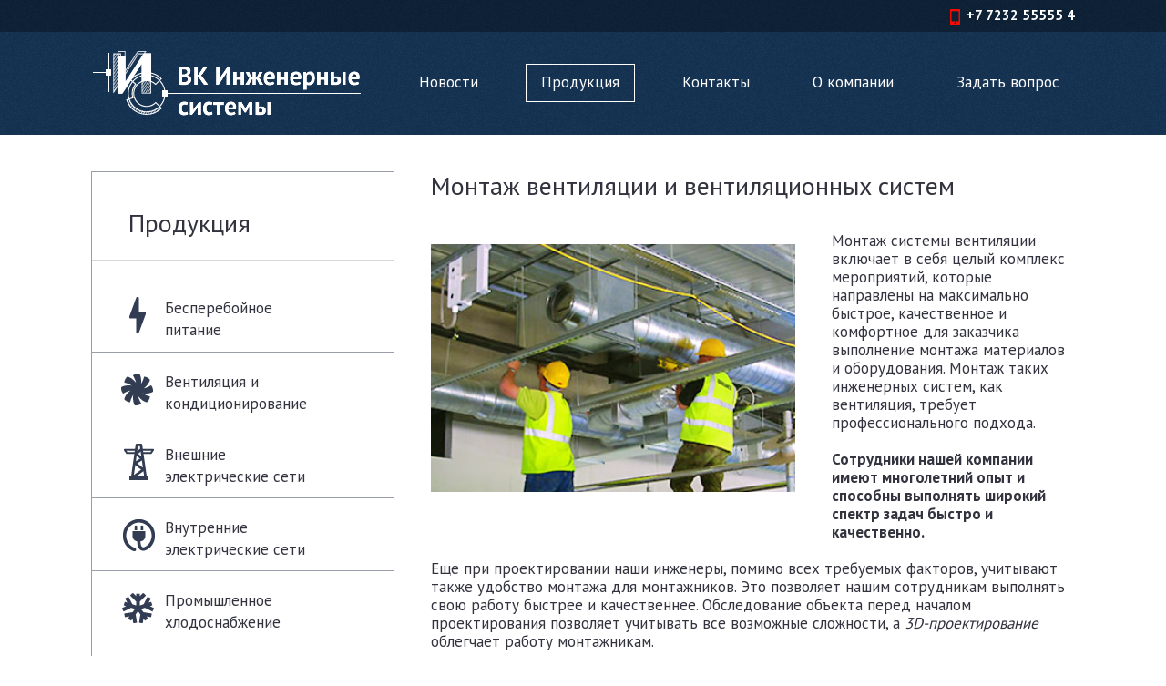

--- FILE ---
content_type: text/html; charset=UTF-8
request_url: https://vkes.kz/products/ventilyatsiya-i-konditsionirovanie/ventilyatsionnye-sistemy/montazh-vent/
body_size: 9435
content:

<!DOCTYPE html>
<html lang="ru">
	<head>
		<meta charset="utf-8">
		<meta http-equiv="X-UA-Compatible" content="IE=edge">
		<meta name="viewport" content="width=device-width, initial-scale=1">
		<link rel="icon" href="/bitrix/templates/.default/images/favicon.ico">

		<title>Монтаж систем вентиляции в Усть-Каменогорске</title>

		<!-- Bootstrap core CSS -->
		<link href="/bitrix/templates/.default/css/bootstrap.min.css" rel="stylesheet">
		<link href="/bitrix/templates/.default/css/bootstrap.css" rel="stylesheet">
		<link href="/bitrix/templates/.default/css/custom.css" rel="stylesheet">

		<link href='https://fonts.googleapis.com/css?family=PT+Sans:700,400&subset=latin,cyrillic-ext' rel='stylesheet' type='text/css'>
		<!-- Custom styles for this template -->
		<!-- <link href="navbar-static-top.css" rel="stylesheet"> -->



		<!-- Just for debugging purposes. Don't actually copy these 2 lines! -->
		<!--[if lt IE 9]><script src="../../assets/js/ie8-responsive-file-warning.js"></script><![endif]-->
		<!-- <script src="../../assets/js/ie-emulation-modes-warning.js"></script> -->

		<!-- HTML5 shim and Respond.js for IE8 support of HTML5 elements and media queries -->
		<!--[if lt IE 9]>
			<script src="https://oss.maxcdn.com/html5shiv/3.7.2/html5shiv.min.js"></script>
			<script src="https://oss.maxcdn.com/respond/1.4.2/respond.min.js"></script>
		<![endif]-->


		<!-- Bootstrap core JavaScript
		================================================== -->
		<!-- Placed at the end of the document so the pages load faster -->
		<script src="https://ajax.googleapis.com/ajax/libs/jquery/1.11.1/jquery.min.js"></script>
		<!-- <script src="../../dist/js/bootstrap.min.js"></script> -->
		<script src="/bitrix/templates/.default/js/bootstrap.min.js"></script>
		<!-- IE10 viewport hack for Surface/desktop Windows 8 bug -->
		<!-- <script src="../../assets/js/ie10-viewport-bug-workaround.js"></script> -->

		<!-- <script type="text/javascript" src="http://code.jquery.com/jquery-1.11.0.min.js"></script> -->
		<script type="text/javascript" src="http://code.jquery.com/jquery-migrate-1.2.1.min.js"></script>

		<meta http-equiv="Content-Type" content="text/html; charset=UTF-8" />
<meta name="robots" content="index, follow" />
<meta name="keywords" content="монтаж систем вентиляции, монтаж вентиляции, вентиляция ремонт, проектирование вентиляции, установка вентиляции" />
<meta name="description" content="Монтаж систем вентиляции требует профессионального подхода. Сотрудники нашей компании имеют многолетний опыт и способны выполнять широкий спектр задач быстро и качественно." />
<script data-skip-moving="true">(function(w, d) {var v = w.frameCacheVars = {"CACHE_MODE":"HTMLCACHE","storageBlocks":[],"dynamicBlocks":{"LkGdQn":"3e59e8ae1ad3","wAkIZ0":"b85827f4c751","g8taYv":"27788da193b4","rIpOz9":"f43fdb53dbe8"},"AUTO_UPDATE":true,"AUTO_UPDATE_TTL":72000,"version":2};var inv = false;if (v.AUTO_UPDATE === false){if (v.AUTO_UPDATE_TTL && v.AUTO_UPDATE_TTL > 0){var lm = Date.parse(d.lastModified);if (!isNaN(lm)){var td = new Date().getTime();if ((lm + v.AUTO_UPDATE_TTL * 1000) >= td){w.frameRequestStart = false;w.preventAutoUpdate = true;return;}inv = true;}}else{w.frameRequestStart = false;w.preventAutoUpdate = true;return;}}var r = w.XMLHttpRequest ? new XMLHttpRequest() : (w.ActiveXObject ? new w.ActiveXObject("Microsoft.XMLHTTP") : null);if (!r) { return; }w.frameRequestStart = true;var m = v.CACHE_MODE; var l = w.location; var x = new Date().getTime();var q = "?bxrand=" + x + (l.search.length > 0 ? "&" + l.search.substring(1) : "");var u = l.protocol + "//" + l.host + l.pathname + q;r.open("GET", u, true);r.setRequestHeader("BX-ACTION-TYPE", "get_dynamic");r.setRequestHeader("X-Bitrix-Composite", "get_dynamic");r.setRequestHeader("BX-CACHE-MODE", m);r.setRequestHeader("BX-CACHE-BLOCKS", v.dynamicBlocks ? JSON.stringify(v.dynamicBlocks) : "");if (inv){r.setRequestHeader("BX-INVALIDATE-CACHE", "Y");}try { r.setRequestHeader("BX-REF", d.referrer || "");} catch(e) {}if (m === "APPCACHE"){r.setRequestHeader("BX-APPCACHE-PARAMS", JSON.stringify(v.PARAMS));r.setRequestHeader("BX-APPCACHE-URL", v.PAGE_URL ? v.PAGE_URL : "");}r.onreadystatechange = function() {if (r.readyState != 4) { return; }var a = r.getResponseHeader("BX-RAND");var b = w.BX && w.BX.frameCache ? w.BX.frameCache : false;if (a != x || !((r.status >= 200 && r.status < 300) || r.status === 304 || r.status === 1223 || r.status === 0)){var f = {error:true, reason:a!=x?"bad_rand":"bad_status", url:u, xhr:r, status:r.status};if (w.BX && w.BX.ready && b){BX.ready(function() {setTimeout(function(){BX.onCustomEvent("onFrameDataRequestFail", [f]);}, 0);});}w.frameRequestFail = f;return;}if (b){b.onFrameDataReceived(r.responseText);if (!w.frameUpdateInvoked){b.update(false);}w.frameUpdateInvoked = true;}else{w.frameDataString = r.responseText;}};r.send();var p = w.performance;if (p && p.addEventListener && p.getEntries && p.setResourceTimingBufferSize){var e = 'resourcetimingbufferfull';var h = function() {if (w.BX && w.BX.frameCache && w.BX.frameCache.frameDataInserted){p.removeEventListener(e, h);}else {p.setResourceTimingBufferSize(p.getEntries().length + 50);}};p.addEventListener(e, h);}})(window, document);</script>


<link href="/bitrix/cache/css/s1/inner/page_308ceaa339fefccddc92b2e105913802/page_308ceaa339fefccddc92b2e105913802_v1.css?174526048537684" type="text/css"  rel="stylesheet" />
<link href="/bitrix/cache/css/s1/inner/template_ebbe7a6300d0f37ae47edd08beec4852/template_ebbe7a6300d0f37ae47edd08beec4852_v1.css?174526047515125" type="text/css"  data-template-style="true" rel="stylesheet" />
<script>if(!window.BX)window.BX={};if(!window.BX.message)window.BX.message=function(mess){if(typeof mess==='object'){for(let i in mess) {BX.message[i]=mess[i];} return true;}};</script>
<script>(window.BX||top.BX).message({"JS_CORE_LOADING":"Загрузка...","JS_CORE_NO_DATA":"- Нет данных -","JS_CORE_WINDOW_CLOSE":"Закрыть","JS_CORE_WINDOW_EXPAND":"Развернуть","JS_CORE_WINDOW_NARROW":"Свернуть в окно","JS_CORE_WINDOW_SAVE":"Сохранить","JS_CORE_WINDOW_CANCEL":"Отменить","JS_CORE_WINDOW_CONTINUE":"Продолжить","JS_CORE_H":"ч","JS_CORE_M":"м","JS_CORE_S":"с","JSADM_AI_HIDE_EXTRA":"Скрыть лишние","JSADM_AI_ALL_NOTIF":"Показать все","JSADM_AUTH_REQ":"Требуется авторизация!","JS_CORE_WINDOW_AUTH":"Войти","JS_CORE_IMAGE_FULL":"Полный размер"});</script>

<script src="/bitrix/js/main/core/core.js?1745257667498479"></script>

<script>BX.Runtime.registerExtension({"name":"main.core","namespace":"BX","loaded":true});</script>
<script>BX.setJSList(["\/bitrix\/js\/main\/core\/core_ajax.js","\/bitrix\/js\/main\/core\/core_promise.js","\/bitrix\/js\/main\/polyfill\/promise\/js\/promise.js","\/bitrix\/js\/main\/loadext\/loadext.js","\/bitrix\/js\/main\/loadext\/extension.js","\/bitrix\/js\/main\/polyfill\/promise\/js\/promise.js","\/bitrix\/js\/main\/polyfill\/find\/js\/find.js","\/bitrix\/js\/main\/polyfill\/includes\/js\/includes.js","\/bitrix\/js\/main\/polyfill\/matches\/js\/matches.js","\/bitrix\/js\/ui\/polyfill\/closest\/js\/closest.js","\/bitrix\/js\/main\/polyfill\/fill\/main.polyfill.fill.js","\/bitrix\/js\/main\/polyfill\/find\/js\/find.js","\/bitrix\/js\/main\/polyfill\/matches\/js\/matches.js","\/bitrix\/js\/main\/polyfill\/core\/dist\/polyfill.bundle.js","\/bitrix\/js\/main\/core\/core.js","\/bitrix\/js\/main\/polyfill\/intersectionobserver\/js\/intersectionobserver.js","\/bitrix\/js\/main\/lazyload\/dist\/lazyload.bundle.js","\/bitrix\/js\/main\/polyfill\/core\/dist\/polyfill.bundle.js","\/bitrix\/js\/main\/parambag\/dist\/parambag.bundle.js"]);
</script>
<script>BX.Runtime.registerExtension({"name":"ui.dexie","namespace":"BX.Dexie3","loaded":true});</script>
<script>BX.Runtime.registerExtension({"name":"ls","namespace":"window","loaded":true});</script>
<script>BX.Runtime.registerExtension({"name":"fx","namespace":"window","loaded":true});</script>
<script>BX.Runtime.registerExtension({"name":"fc","namespace":"window","loaded":true});</script>
<script>(window.BX||top.BX).message({"LANGUAGE_ID":"ru","FORMAT_DATE":"DD.MM.YYYY","FORMAT_DATETIME":"DD.MM.YYYY HH:MI:SS","COOKIE_PREFIX":"BITRIX_SM","SERVER_TZ_OFFSET":"18000","UTF_MODE":"Y","SITE_ID":"s1","SITE_DIR":"\/"});</script>


<script  src="/bitrix/cache/js/s1/inner/kernel_main/kernel_main_v1.js?1745258338249964"></script>
<script src="/bitrix/js/ui/dexie/dist/dexie3.bundle.js?1745256843187520"></script>
<script src="/bitrix/js/main/core/core_ls.js?17452576544201"></script>
<script src="/bitrix/js/main/core/core_frame_cache.js?174525765416944"></script>
<script>BX.setJSList(["\/bitrix\/js\/main\/core\/core_fx.js","\/bitrix\/js\/main\/session.js","\/bitrix\/js\/main\/pageobject\/pageobject.js","\/bitrix\/js\/main\/core\/core_window.js","\/bitrix\/js\/main\/date\/main.date.js","\/bitrix\/js\/main\/core\/core_date.js","\/bitrix\/js\/main\/utils.js","\/bitrix\/templates\/.default\/components\/bitrix\/catalog\/products\/bitrix\/catalog.element\/.default\/script.js","\/bitrix\/templates\/.default\/components\/bitrix\/menu\/main_menu\/script.js","\/bitrix\/templates\/.default\/components\/bitrix\/menu\/products_menu\/script.js","\/bitrix\/templates\/.default\/components\/bitrix\/menu\/bottom_menu\/script.js"]);</script>
<script>BX.setCSSList(["\/bitrix\/templates\/.default\/components\/bitrix\/catalog\/products\/style.css","\/bitrix\/templates\/.default\/components\/bitrix\/catalog\/products\/bitrix\/catalog.element\/.default\/style.css","\/bitrix\/templates\/.default\/components\/bitrix\/menu\/main_menu\/style.css","\/bitrix\/templates\/.default\/components\/bitrix\/menu\/products_menu\/style.css","\/bitrix\/templates\/.default\/components\/bitrix\/menu\/bottom_menu\/style.css"]);</script>


<script  src="/bitrix/cache/js/s1/inner/template_b2f0461f1c77af8717fafa79c0f894f3/template_b2f0461f1c77af8717fafa79c0f894f3_v1.js?17452604754778"></script>
<script  src="/bitrix/cache/js/s1/inner/page_ebc32bd7de35bf96310254cb20ae2f45/page_ebc32bd7de35bf96310254cb20ae2f45_v1.js?174526048572451"></script>
<script>var _ba = _ba || []; _ba.push(["aid", "898250b4a419dc6759254f78c0c6d7d8"]); _ba.push(["host", "vkes.kz"]); (function() {var ba = document.createElement("script"); ba.type = "text/javascript"; ba.async = true;ba.src = (document.location.protocol == "https:" ? "https://" : "http://") + "bitrix.info/ba.js";var s = document.getElementsByTagName("script")[0];s.parentNode.insertBefore(ba, s);})();</script>


	</head>

	<body>
		<div id="panelka"></div>


		<header>
			



	<div id="toolbar">
		<div class="container">
			<div style="text-align: right">
				<ul class="info">
					<li>
						<img class="ico" src="/bitrix/templates/.default/images/icons/small_icons/phone.png" alt="">
+7 7232 55555 4					</li>
				</ul>
			</div>
		</div>
	</div>

	<!-- меню -->
	<nav class="navbar navbar-default00 navbar-static-top navbar-transparent" role="navigation">
		
		<div class="container">

			<div class="navbar-header">
				<a class="tm-logo uk-hidden-small" href="/">
					<!-- <img width="300" height="75" alt="" src="/bitrix/templates/.default/images/logo.png"> -->
					<img width="300" height="75" alt="" src="/bitrix/templates/.default/images/logo.png">				</a>

				<button type="button" class="navbar-toggle collapsed" data-toggle="collapse" data-target="#navbar" aria-expanded="false" aria-controls="navbar">
					<span class="sr-only">Toggle navigation</span>
					<span class="icon-bar"></span>
					<span class="icon-bar"></span>
					<span class="icon-bar"></span>
				</button>
			</div>


			<div id="navbar" class="navbar-collapse collapse">
				<!--               <a class="tm-logo uk-hidden-small" href="//">
					<img width="340" height="85" alt="" src="/bitrix/templates/.default/images/logo.png">
				</a> -->

				<div class="navbar-right">
					<div id="bxdynamic_LkGdQn_start" style="display:none"></div>


<ul class="nav navbar-nav">


	
	
		
							<li><a href="/news/" class="">Новости</a></li>
			
		
	
	

	
	
		
							<li class="active"><a href="/products/" class="active">Продукция</a></li>
			
		
	
	

	
	
		
							<li><a href="/contacts/" class="">Контакты</a></li>
			
		
	
	

	
	
		
							<li><a href="/about/" class="">О компании</a></li>
			
		
	
	

	
	
		
							<li><a href="/zadat-vopros/" class="">Задать вопрос</a></li>
			
		
	
	


</ul>

<div id="bxdynamic_LkGdQn_end" style="display:none"></div>				</div>

			</div><!--/.nav-collapse -->
		</div><!--/.container-fluid -->
	</nav>
		</header>


		<section>
			<div class="container">
				<div id="content">


					<div class="row">

																				<div class="col-md-4">
								<div id="sidebar">
									<h2 class="underline">Продукция</h2>
									<div id="bxdynamic_wAkIZ0_start" style="display:none"></div>



<div class="" id="">
	<ul class="sidebar-menu lvl1">

	     <!-- first level-->
				<li class="bx_hma_one_lvl  dropdown">

			<a href="/products/bespereboynoe-pitanie/">
				 <span class="bg_image" style="background-image: url('/upload/iblock/07c/07c80a89598fd2d92d9e5af05273858e.png');"></span> 
				<!-- <span class="bg_image" style="background-image: url('/bitrix/templates/.default/images/icons/product_icons/1.png');"></span> -->
				Бесперебойное питание			</a>

				</li>
	     <!-- first level-->
				<li class="bx_hma_one_lvl  dropdown">

			<a href="/products/ventilyatsiya-i-konditsionirovanie/">
				 <span class="bg_image" style="background-image: url('/upload/iblock/146/14615c4681493be9d27e675f967442ea.png');"></span> 
				<!-- <span class="bg_image" style="background-image: url('/bitrix/templates/.default/images/icons/product_icons/1.png');"></span> -->
				Вентиляция и кондиционирование			</a>

				</li>
	     <!-- first level-->
				<li class="bx_hma_one_lvl  dropdown">

			<a href="/products/vneshnie-elektricheskie-seti/">
				 <span class="bg_image" style="background-image: url('/upload/iblock/7b9/7b9cd33dcb9d0a9ee3caf6e312f15bd2.png');"></span> 
				<!-- <span class="bg_image" style="background-image: url('/bitrix/templates/.default/images/icons/product_icons/1.png');"></span> -->
				Внешние электрические сети			</a>

				</li>
	     <!-- first level-->
				<li class="bx_hma_one_lvl  dropdown">

			<a href="/products/vnutrennie-elektricheskie-seti/">
				 <span class="bg_image" style="background-image: url('/upload/iblock/22b/22bf95a997317bcfc1a70be6d34ba96f.png');"></span> 
				<!-- <span class="bg_image" style="background-image: url('/bitrix/templates/.default/images/icons/product_icons/1.png');"></span> -->
				Внутренние электрические сети			</a>

				</li>
	     <!-- first level-->
				<li class="bx_hma_one_lvl  dropdown">

			<a href="/products/promyshlennoe-khlodosnabzhenie/">
				 <span class="bg_image" style="background-image: url('/upload/iblock/545/545a3f1aaca88143a04d75eb55b6e609.png');"></span> 
				<!-- <span class="bg_image" style="background-image: url('/bitrix/templates/.default/images/icons/product_icons/1.png');"></span> -->
				Промышленное хлодоснабжение			</a>

				</li>
		</ul>
	<div style="clear: both;"></div>
</div>
<div id="bxdynamic_wAkIZ0_end" style="display:none"></div>								</div>
							</div>
						
						<div class="  col-md-8  ">

							<h1 class="title h2">Монтаж вентиляции и вентиляционных систем</h1>
							<div class="content"><div class="row">
	<div class="col-xs-12">

<div class="detail">

			<div class="img" style="background-image: url('/upload/iblock/32c/32c7ded206e57a846a3782f95df6bb94.jpg');"></div>
		Монтаж системы вентиляции включает в себя целый комплекс мероприятий, которые направлены на максимально быстрое, качественное и комфортное для заказчика выполнение монтажа материалов и оборудования. Монтаж таких инженерных систем, как вентиляция, требует профессионального подхода.<br>
 <br>
 <b>Сотрудники нашей компании имеют многолетний опыт и способны выполнять широкий спектр задач быстро и качественно.</b><br>
 <br>
 Еще при проектировании наши инженеры, помимо всех требуемых факторов, учитывают также удобство монтажа для монтажников. Это позволяет нашим сотрудникам выполнять свою работу быстрее и качественнее. Обследование объекта перед началом проектирования позволяет учитывать все возможные сложности, а <i>3D-проектирование</i> облегчает работу монтажникам.<br>
<h2><span style="font-size: 14pt;">Что позволяет выполнять монтаж в установленные сроки?</span></h2>
<p>
	 Постоянное взаимодействие с проектировщиками и субподрядными организациями, позволяет быстро находить решения в любых ситуациях и выполнять работу в установленные договором сроки.
</p>
<p>
	 Качественный подход к монтажу систем вентиляции позволяет нашим клиентам снизить эксплуатационные расходы. При монтаже каждого элемента системы очень важно выдерживать допустимые параметры отклонений. Соблюдение допустимых параметров шума, скорости воздуха и его потерь через неплотности воздуховодов, проверяются при помощи теста на герметичность и аэродинамических испытаний.
</p>
<p>
	 Очень важно приступить к монтажу системы вентиляции на правильном этапе строительства, когда еще не выполнена чистовая отделка и не зашиты потолки. Это связано с тем, что прокладка воздуховодов осуществляется в основном скрытым способом за потолочным пространством, а также требует устройства отверстий в стенах и перекрытиях.
</p>
<p>
	 В некоторых случаях устройство системы вентиляции необходимо проводить в помещениях или зданиях уже эксплуатирующихся. Специалисты нашей компании учитывают это еще на стадии проекта. В таких ситуациях применяются особые решения, позволяющие либо полностью сохранить состояние потолка и стен, либо, при возможности, произвести демонтаж и монтаж подвесного потолка.
</p>
<p>
 <b>В арсенале наших специалистов есть все необходимое оборудования для выполнения любых задач, связанных с монтажом систем вентиляции.</b>
</p>
<h2><span style="font-size: 14pt;">Какие требования предъявляются к монтажу систем вентиляции?</span></h2>
<p>
	 Монтаж вентиляционных систем всегда ведется в строгом соответствии со СниП и требованиями противопожарной безопасности.
</p>
<p>
 <b>Наши сотрудники имеют все необходимые разрешения на проведение монтажных работ, а также проходят регулярное обучение в целях повышения квалификации.</b>
</p>
<p>
	 При необходимости подъема тяжелого или габаритного оборудования на кровлю, используются краны различной грузоподьемности. При монтаже воздуховодов в помещениях с большой высотой потолков используются строительные вышки-туры и пневмовышки.
</p>
<p>
	 Заключительным этапом монтажа вентиляционных систем считается проведение пуско-наладочных работ, по результатам которых готовятся паспорта вентиляционных систем. Для начала устройства подвесного потолка обязательно подписание скрытых работ.
</p>
<h2><span style="font-size: 14pt;">Из чего складывается стоимость монтажных работ?</span></h2>
<p>
	 Стоимость монтажных работ определяется по результатам сметного расчета.<br>
	 Наша компания предлагает выгодные расценки на монтаж каждой единицы оборудования и материалов.
</p>
<p>
 <br>
	 Общая стоимость договора на поставку и монтаж системы вентиляции состоит из следующих пунктов:<br>
	 - стоимость оборудования и материалов.<br>
	 - стоимость монтажных работ.<br>
	 - стоимость пуско-наладочных работ.<br>
	 - стоимость транспортных услуг.<br>
	 Проектирование и обслуживание ( не гарантийное) выполняется на основании отдельных договоров.
</p>		</div>

<div class="clear"></div>
	</div>
	</div>


							</div>

						</div>
					</div>
				</div>

			</div>
		</section>



		<footer>
			

	<div id="footer">
		<div class="container">
			<div class="row">
				<div class="col-md-3 col-sm-6">
					<h3>
						<b>Компания</b>					</h3>
					<div id="bxdynamic_g8taYv_start" style="display:none"></div>


<ul class="bottom-menu">


	
	
		
							<li><a href="/news/">Новости</a></li>
			
		
	
	

	
	
		
							<li class="active"><a href="/products/">Продукция</a></li>
			
		
	
	


</ul>

<div id="bxdynamic_g8taYv_end" style="display:none"></div>				</div>
				<div class="col-md-3 col-sm-6">
					<h3>
						<b>Каталог оборудования</b>					</h3>
					<div id="bxdynamic_rIpOz9_start" style="display:none"></div>


<ul class="bottom-menu">


	
	
		
							<li><a href="/products/bespereboynoe-pitanie/">Бесперебойное питание</a></li>
			
		
	
	

	
	
		
							<li class="active"><a href="/products/ventilyatsiya-i-konditsionirovanie/">Вентиляция и кондиционирование</a></li>
			
		
	
	

	
	
		
							<li><a href="/products/ventilyatsiya-i-konditsionirovanie/sistemy-konditsionirovaniya/bytovye/">Бытовые кондиционеры</a></li>
			
		
	
	


</ul>

<div id="bxdynamic_rIpOz9_end" style="display:none"></div>				</div>
				<div class="col-md-3 col-sm-6">
					<h3>
						<b>Контакты</b>					</h3>

					<style type="text/css">
	.footer-soc {
		margin-top: 12px;
		margin-bottom: 22px;
	}
	.footer-soc a {
		display: inline-block;
		margin-right: 10px;
	}
	.footer-soc a:hover img {
		transform: scale(1.2);
		-moz-transform: scale(1.2);
		-ms-transform: scale(1.2);
		-webkit-transform: scale(1.2);
		-o-transform: scale(1.2);
	}
	.footer-soc img {
		transition: all 0.3s ease 0s;
		-webkit-transition: all 0.3s ease 0s;
 		-moz-transition: all 0.3s ease 0s;
 		-o-transition: all 0.3s ease 0s;
	}
</style>
<p>
	 070002, г. Усть-Каменогорск,<br>
	 ул. Ворошилова, 1а, <br>
	 Тел.: +7 (7232) 55555-4
</p>
<p style="margin-bottom: 12px;">
	 Мы в соц. сетях:
</p>
<div class="footer-soc">
 <a href="https://www.facebook.com/vkes.kz/" target="_blank"><img width="20" alt="facebook-icon" src="/upload/medialibrary/a25/a2592e0ad90fd45cf39410b485b01404.png" height="20" title="facebook-icon"></a>
 <a href="https://vk.com/vkeskz" target="_blank"><img width="20" alt="vkontakte-icon.png" src="/upload/medialibrary/c4c/c4c19ee1e7b7d136be1a960a229db7c3.png" height="20" title="vkontakte-icon.png"></a>
 <a href="https://plus.google.com/106500267047765049170" target="_blank"><img width="20" alt="google-plus.png" src="/upload/medialibrary/57f/57f88ccdcb5eb2dce96a57b2701ddb12.png" height="20" title="google-plus.png"></a>
</div>
<p>
 <a class="link_red" href="/contacts/"><img src="/bitrix/templates/.default/images/icons/small_icons/point.png" class="ico" alt=""> <b>Посмотреть на карте</b></a><br>
</p>				</div>

				<div class="col-md-3 col-sm-6">
					<h3>
						<b>Мы в соц. сетях:</b>					</h3>

					<p>
	 ТОО «ВК Инженерные системы»<br>
	 Все права защищены. 2016
</p>
<!-- Yandex.Metrika informer -->
<a href="https://metrika.yandex.ru/stat/?id=37922375&amp;from=informer"
target="_blank" rel="nofollow"><img src="https://informer.yandex.ru/informer/37922375/3_1_FFFFFFFF_EFEFEFFF_0_pageviews"
style="width:88px; height:31px; border:0;" alt="Яндекс.Метрика" title="Яндекс.Метрика: данные за сегодня (просмотры, визиты и уникальные посетители)" class="ym-advanced-informer" data-cid="37922375" data-lang="ru" /></a>
<!-- /Yandex.Metrika informer -->

<!-- Yandex.Metrika counter -->
<script data-skip-moving="true" type="text/javascript" >
    (function (d, w, c) {
        (w[c] = w[c] || []).push(function() {
            try {
                w.yaCounter37922375 = new Ya.Metrika({
                    id:37922375,
                    clickmap:true,
                    trackLinks:true,
                    accurateTrackBounce:true
                });
            } catch(e) { }
        });

        var n = d.getElementsByTagName("script")[0],
            s = d.createElement("script"),
            f = function () { n.parentNode.insertBefore(s, n); };
        s.type = "text/javascript";
        s.async = true;
        s.src = "https://mc.yandex.ru/metrika/watch.js";

        if (w.opera == "[object Opera]") {
            d.addEventListener("DOMContentLoaded", f, false);
        } else { f(); }
    })(document, window, "yandex_metrika_callbacks");
</script>
<noscript><div><img src="https://mc.yandex.ru/watch/37922375" style="position:absolute; left:-9999px;" alt="" /></div></noscript>
<!-- /Yandex.Metrika counter -->
<br>
<script data-skip-moving="true">
  (function(i,s,o,g,r,a,m){i['GoogleAnalyticsObject']=r;i[r]=i[r]||function(){
  (i[r].q=i[r].q||[]).push(arguments)},i[r].l=1*new Date();a=s.createElement(o),
  m=s.getElementsByTagName(o)[0];a.async=1;a.src=g;m.parentNode.insertBefore(a,m)
  })(window,document,'script','https://www.google-analytics.com/analytics.js','ga');

  ga('create', 'UA-105263946-1', 'auto');
  ga('send', 'pageview');

</script>
<br>
					<div class="onelab">
						<a target="_blank" href="http://onelab.kz/">Разработка сайта Веб-студия ONELAB</a>
					</div>
				</div>
			</div>
		</div>
	</div>		</footer>

		<script type="text/javascript">
			$(document).ready(function(){

				$("li.dropdown").mouseenter(function(){
															$(this).addClass('open');
															// $("li.dropdown").addClass('open');
															// $("li.dropdown a.dropdown-toggle").html("mouse enter");
											}).mouseleave(function(){
															$(this).removeClass('open');

															// $("li.dropdown").removeClass('open');
															// $("li.dropdown a.dropdown-toggle").html("mouse leave");
				});

			});

		</script>

	</body>
</html>
<!--9083fc27409b34e1833677b19363d2bb-->

--- FILE ---
content_type: text/css
request_url: https://vkes.kz/bitrix/templates/.default/css/custom.css
body_size: 7331
content:
				/*
				* собственные классы
				*/

				.qwe{}
body{
	/*font-family: Tahoma;*/
	font-family: 'PT Sans', sans-serif;
	color: #32333e;
	font-size: 17px;
	line-height: 20px;

	background-color: #fff;
	/*background-image: url("../images/style/bg.png");*/
	background-position: 0 0;
	background-repeat: repeat;
	background-size: auto auto;

	/*background: none repeat scroll 0 0 #aaa;*/
}


/*
#133E59
#143252
*/

.clear{clear: both;}
.left{text-align: left;}
.center{text-align: center;}
.right{text-align: right;}

.clr_dark{color: #143252; /*#133E59;*/ /*#323d54*/;}
.clr_red{color: #f40c00;}

.img_left{
	float: left;
	margin: 5px 30px 20px 0;
}
.img_right{
	float: right;
	margin: 5px 0 20px 30px;
}


.underline{
	border-bottom: 1px solid #d7d7d7;
	/*font-size: 28px;
	line-height: 30px;*/
	padding-bottom: 25px;
	margin-bottom: 20px;
}


p, ul, ol, dl, blockquote, pre, address, fieldset, figure {
	margin: 0 0 22px;
}
* + p, * + ul, * + ol, * + dl, * + blockquote, * + pre, * + address, * + fieldset, * + figure {
	margin-top: 22px;
}
p:last-child, ul:last-child, ol:last-child, dl:last-child, blockquote:last-child,
pre:last-child, address:last-child, fieldset:last-child, figure:last-child {
	margin: 0;
}





h1, h2, h3, h4, h5, h6,
.h1, .h2, .h3, .h4, .h5, .h6 {
	font-family: 'PT Sans', sans-serif;
	color: #32333e;
	margin: 13px 0 21px;
}

h1:first-child, h2:first-child, h3:first-child, h4:first-child, h5:first-child, h6:first-child,
.h1:first-child, .h2:first-child, .h3:first-child, .h4:first-child, .h5:first-child, .h6:first-child {
	margin-top: 0;
}

h1, .h1 {font-size: 65px; line-height: 78px; margin-bottom: 67px;}
h2, .h2 {font-size: 28px; line-height: 31px;}
h3, .h3 {font-size: 22px; line-height: 25px;}
h4, .h4 {font-size: 20px; line-height: 23px;}
h5, .h5 {font-size: 16px; line-height: 19px;}
h6, .h6 {font-size: 15px; line-height: 18px;}





.row		{margin-left: -20px; 	margin-right: -20px;}
.row > * 	{padding-left: 20px;	padding-right: 20px;}

.row.mrg48		{margin-left: -48px; 	margin-right: -48px;}
.row.mrg48 > * 	{padding-left: 48px;	padding-right: 48px;}

.row + .row{margin-top: 40px;}

.ico{float: left; margin: -2px 2px 0 0; clear: both;}

.pos_rel{position: relative;}




.asd{}
.asd li{}
ul.lines li + li {
	margin-top: 15px;
}

ul.list{
	list-style-image: url("../images/icons/check_grey.png");
}

.zebra{
	border-collapse: collapse;
	border-spacing: 0;
	clear: both;
}
.zebra tr:nth-child(2n+1) {
	background: none repeat scroll 0 0 #FAFAFA;
	color: #555;
	border: 1px solid #bbb;
}
.zebra tr:nth-child(2n) {
	border: 1px solid #bbb;
	background: none repeat scroll 0 0 #FFFFFF;
	color: #444;
	}
.zebra th {
	background: none repeat scroll 0 0 #A52A2A;
	color: #FFFFFF;
}
.zebra td{
	border: 1px solid #bbb; padding:10px;
}




.slideshow-main .empty_red,
.slideshow-main .btn-primary{
	color: #fff;
}


.btn{
	/*font-size: 20px;
	font-weight: normal;
	line-height: 20px;
	padding: 4px 15px 7px;*/
	/*padding: 5px 22px 10px;*/
	font-size: 14px;
	font-weight: normal;
	line-height: 16px;
	padding: 4px 15px 7px;
	margin: 5px 0;
	border-radius: 0;
	color: #143252; /*#133E59;*/ /*#323d54;*/
	background: transparent;
	/*border: 1px solid #323d54;*/
	border: 1px solid #143252;
	text-transform: none;
	outline: 0 none;
	text-shadow: 0 0 0 rgba(0, 0, 0, 0.0);

}
.btn + .btn{margin-left: 20px;}

.btn:hover, .btn:focus{
	background: #143252; /*#133E59;*/ /*#323d54;*/
	color: #fff;
	/*box-shadow: 0 0 5px 30px #323d54 inset;*/
	box-shadow: 0 0 5px 30px #143252 inset;
	outline: 0 none;
}

.btn-primary{
	color: #f40c00;
	background: transparent;
	border: 1px solid #f40c00;
}

.btn-primary:hover, .btn-primary:focus{
	color: #ffffff;
	background: #f40c00;
	border: 1px solid #f40c00;
	box-shadow: 0 0 5px 30px #f40c00 inset;
}

.btn-white{
	color: #fff;
	background: transparent;
	border: 1px solid #fff;
}

.btn-white:hover, .btn-white:focus{
	color: #143252; /*#133E59;*/ /*#323d54;*/
	background: #fff;
	border: 1px solid #fff;
	box-shadow: 0 0 5px 30px #fff inset;
}


.line_left, .line_right { 
	background: #f40c00;
	height: 1px;
	position: absolute;
	top: 50%;
	width: 37px;
}
.line_left {left: -37px;}
.line_right {right: -37px;}


.btn-large .line_left, .btn-large .line_right { 
	width: 122px;
}
.btn-large .line_left {left: -122px;}
.btn-large .line_right {right: -122px; }

.line_left::after,
.line_right::after {
	background: #f40c00;
	content: "";
	height: 5px;
	margin: 0;
	position: absolute;
	width: 5px;
	left: auto;
	right: auto;
}

.line_left::after{right: 0; margin: -2px -2px 0 0;}
.line_right::after{left: 0; margin: -2px 0 0 -2px;}

/*.line_left:hover, .line_right:hover, .line_left:hover::after, .line_right:hover::after,
.line_left:focus, .line_right:focus, .line_left:focus::after, .line_right:focus::after{background: #fff;}
*/

.empty_red{
	background: transparent;
	border: 1px solid #f40c00;
	color: #32333e;
}
.empty_red:hover, .empty_red:focus{
	background: #f40c00;
	border: 1px solid #f40c00;
	color: #fff;
	box-shadow: 0 0 5px 30px #f40c00 inset;
}
.btn-large{
	font-size: 20px;
	padding: 5px 22px 10px;
	line-height: 20px;
}

/*
.slideshow-main .empty_red:hover,
.slideshow-main .empty_red:focus{
	background: #f40c00;
	border: 1px solid #f40c00;
	color: #fff;
	box-shadow: 0 0 5px 30px #f40c00 inset;
}
*/





/* TOOLBAR */

#toolbar{
	padding: 7px 0 8px;
	font-size: 15px;
	color: #fff;
	font-weight: bold;
	position: relative;
	z-index: 990;
	background: rgba(0,0,0,0.35);
}



#toolbar .ico{
	float: left;
	margin: 2px 8px 0 0;}

#toolbar img{margin: 0 8px 0 0;}

#toolbar ul.info{
	list-style: outside none none;
	margin: 0 !important;
	padding: 0;
}
#toolbar ul.info > li{display: inline-block;}
#toolbar ul.info > li + li{margin-left: 30px;}
#toolbar ul.info img{margin: -2px 0 -4px;}



ul.soc{
	list-style: outside none none;
	margin: 0 !important;
	padding: 0;
}
ul.soc > li{
	display: inline;
}
ul.soc > li + li{
	margin-left: 30px;
}
ul.soc img{margin: 0;}

/* END TOOLBAR */



/* позиция absolut для листалки */
.absolut{
	/*border: 1px solid;*/
	left: 0;
	min-height: 500px;
	position: absolute;
	right: 0;
	top: 0;
}

#top-a{
	margin: 0 0 30px 0;
}

#fp_main{
	/*margin: 700px 0 0;*/
	/*margin: 100vh 0 0;*/
	/*margin: 550px 0 0 0;*/
	margin: 570px 0 0 0;
	padding: 42px 0 60px;
	overflow: hidden;
}








				

#bottom-a{
	/*background: #57f;*/
	color: #fff;
	/*padding: 40px;*/
	/*border: 1px solid red;*/

	margin-bottom: 0px;
	margin-top: 30px;
}
#bottom-a h3{
	font-weight: 600;
	color: #333;
}

.bottom-a{
	/*background: url("../images/style/module_bg.jpg");*/
	background-position: center center;
	/*box-shadow: 0 0 1px 2px rgba(0, 0, 0, 0.3) inset;*/
	border-top: 2px solid rgba(0, 0, 0, 0.2);
	border-bottom: 2px solid rgba(0, 0, 0, 0.2);
	padding: 40px;
}
.bottom-a img{margin-bottom: 20px;}

#bottom-b{
	color: #333;
	padding: 25px 0;
	/*border: 1px solid red;*/

	margin-bottom: 20px;
	margin-top: 0px;
}
#bottom-b h3{
	color: #333;
	font-weight: 600;
}




.title{margin-bottom: 35px; margin-top: 0;}





/* МЕНЮ */

.navbar-toggle {border: 1px solid rgba(255, 255, 255, 1); margin-top: 15px; margin-right: 0;}
.navbar-toggle .icon-bar {background-color: #fff;}
.navbar-toggle:hover .icon-bar {background-color: #ccc;}
.navbar-collapse{padding-left: 0; padding-right: 0;}

header {
	background-color: #143252; /*#133E59;*/ /*#323d54;*/
	background-image: url("../images/style/noise.png");
	background-repeat: repeat;
	background-position: center;
}

#navbar{}
.navbar{
	background-color: #143252; /*#133E59;*/ /*#323d54;*/
	background-image: url("../images/style/noise.png");
	background-repeat: repeat;
	background-position: center;
	border: 0 none;
	border-radius: 0;
	margin: 0px auto;
	box-shadow: 0 0 0 rgba(0, 0, 0, 0.0);
	padding: 19px 0;
}

ul.navbar-nav{
	padding: 16px 0;
}

.navbar-nav > li + li {margin-left: 35px;}

.navbar-nav > li > a {
	color: #fff;
	text-shadow: 0 0 0 rgba(0,0,0,0) !important;
	font-size: 17px;
	font-weight: normal;
	padding: 9px 16px 11px;
	border-radius: 0;
	border: 1px solid rgba(0,0,0,0);
	text-transform: none;
	z-index: 100;
}


.navbar-nav > li > a:hover,
.navbar-nav > li > a:focus {
	color: #ffffff;
	background: #143252; /*#133E59;*/ /*#323d54;*/
	border: 1px solid #fff;
}
.navbar-transparent .navbar-nav > li > a:hover,
.navbar-transparent .navbar-nav > li > a:focus {
	background: rgba(0, 0, 0, 0);
}

.navbar-nav > .active > a{
	color: #ffffff;
	background: transparent;
	border: 1px solid #fff;
	/*border: 1px solid #555;*/
}


.navbar-nav > .active > a:hover,
.navbar-nav > .active > a:focus {
	color: #ffffff;
	background: transparent;
	/*border: 1px solid #fff;*/
	border: 1px solid #555;
}

.nav .open > a,
.nav .open > a:hover,
.nav .open > a:focus,
.navbar-nav > li.open > a,
.navbar-nav > li.open > a:hover,
/*.navbar-nav > li.open > a:focus,*/
.navbar-nav > li.dropdown > a:hover/*,
.navbar-nav > li.dropdown > a:focus*/ {
	background-color: #fff;
	border-color: #fff; /*#555;*/
	border-bottom-color: #fff;
	color: #32333e;
}

.navbar-transparent{
	background: transparent !important;
}

.navbar-nav > li.dropdown:hover .splt {
	display: block;
}
.navbar-nav .splt {
	background: #fff;
	bottom: 3px;
	display: none;
	height: 1px;
	left: 1px;
	position: absolute;
	right: 1px;
	z-index: 9999;
}

.dropdown-menu{
	border: 1px solid #fff;
	box-shadow: 0 8px 8px rgba(0, 0, 0, 0.4);
	padding: 0;
	z-index: 101;
	background: #fff;
	max-width: 290px;
	min-width: 245px;
	border-radius: 0;
}

.dropdown-menu > li > a {
	background: #fff;
	display: block;
	padding: 5px 10px 5px 20px;
	clear: both;
	font-weight: normal;
	line-height: 1.42857143;
	color: #32333e;
	white-space: normal;
	text-transform: none;
}
.dropdown-menu > li > a:hover,
.dropdown-menu > li > a:focus {
	text-decoration: none;
	color: #f40c00;
	background-color: transparent;
}
.dropdown-menu > .active > a,
.dropdown-menu > .active > a:hover,
.dropdown-menu > .active > a:focus {
  color: #f40c00;
  text-decoration: none;
  outline: 0;
  background-color: transparent;
}

.dropdown:hover .dropdown-menu {display: block;}
.dropdown-menu > li:first-child > a{padding-top: 15px;}
.dropdown-menu > li:last-child > a {padding-bottom: 15px;}
.navbar-nav > li > .dropdown-menu {margin-top: -4px;}

.transparent-menu{}


.container > .navbar-header,
.container-fluid > .navbar-header,
.container > .navbar-collapse,
.container-fluid > .navbar-collapse {
  margin-right: 0px;
  margin-left: 0px;
}

/* END МЕНЮ */


.navbar-right {
	float: right !important;
	margin-right: 0;
}




footer, .bg_footer{
	background-color: #143252; /*#133E59;*/ /*#323d54;*/
	background-image: url("../images/style/noise.png");
	background-repeat: repeat;
	background-position: center;
	color: #fff;
	padding: 46px 0 73px;
}

footer .title{
	color: #fff;
	margin-bottom: 15px;
}

footer a{color: #999EAA; font-weight: normal; font-size: 16px;}

footer a:hover, footer a.link_red:hover,
footer a:focus, footer a.link_red:focus {color: #fff; text-decoration: none;}

footer h1, footer h2, footer h3, footer h4, footer h5, footer h6,
footer .h1, footer .h2, footer .h3, footer .h4, footer .h5, footer .h6 {color: #fff;}


#footer-bottom{
	background-color: #143252; /*#133E59;*/ /*#323d54;*/
	color: #fff;
	font-size: 13px;
	padding: 15px 10px;
	text-align: center;
}



/* Нижнее меню */

ul.bottom-menu{
	list-style: outside none none;
	margin: 0 !important;
	padding: 5px 0 0;
}

ul.bottom-menu > li{}
ul.bottom-menu > li + li {padding-top: 10px;}
ul.bottom-menu > li a{
	color: #999EAA;
	font-weight: normal;
	font-size: 17px;
}
ul.bottom-menu > li a:hover{color: #fff; text-decoration: none;}
ul.bottom-menu li.active a {color: #fff;}
/* END Нижнее меню */






/* Боковое меню */

#sidebar{
	background: transparent;
	/*padding: 40px;*/
	padding: 40px 0 20px;
	border: 1px solid #999EAA;
	-moz-hyphens: auto;
	-webkit-hyphens: auto;
	-ms-hyphens: auto;
}

#sidebar > h1, #sidebar > h2, #sidebar > h3,
#sidebar > h4, #sidebar > h5, #sidebar > h6{padding-left: 40px; padding-right: 40px;}

ul.sidebar-menu{
	list-style: outside none none;
	margin: 0 !important;
	padding: 0;
}

ul.sidebar-menu li {
	margin: 0;
	/*padding: 5px 0;*/
	/*outline: 1px dashed;*/
	position: relative;
}
ul.sidebar-menu li + li {/*margin-top: 10px;*/}
/*ul.sidebar-menu.lvl1 > li {padding: 20px 0 20px 50px; min-height: 80px;}*/
ul.sidebar-menu.lvl1 > li {padding: 20px 0 0 80px; min-height: 80px;}

ul.sidebar-menu.lvl1 > li + li {border-top: 1px solid #999eaa;}
ul.sidebar-menu.lvl1 > li > a{min-height: 55px; padding-right: 70px;}

/*#F2F2F2*/

ul.sidebar-menu li a{
	color: #32333e;
	font-size: 17px;
	line-height: 24px;
	font-weight: normal;
	display: block;
}

ul.sidebar-menu li a,
ul.sidebar-menu li a *{
	-moz-hyphens: auto;
	-webkit-hyphens: auto;
	-ms-hyphens: auto;
}


ul.sidebar-menu li > a:hover,
ul.sidebar-menu li.active > a{color: #f40c00; text-decoration: none;}

ul.sidebar-menu.lvl1 > li a:hover .bg_image,
ul.sidebar-menu.lvl1 > li a:focus .bg_image,
ul.sidebar-menu.lvl1 > li.active .bg_image {
	background-position: -40px 0;
}
ul.sidebar-menu.lvl1 > li .bg_image {
	background-image: url("../images/icons/product_icons/1.png");
	background-position: 0 0;
	background-repeat: no-repeat;
	height: 40px;
	/*left: 0;*/
	/*left: 40px;*/
	left: 30px;
	position: absolute;
	-webkit-transition: all 0.3s ease;
	   -moz-transition: all 0.3s ease;
		-ms-transition: all 0.3s ease;
		 -o-transition: all 0.3s ease;
			transition: all 0.3s ease;
	width: 40px;
}




/*
	LEVEL 2
*/

div.level2{
	/*padding: 5px 0 0;*/
	/*background: #f2f2f2;*/
	background: #f7f7f7;
	border-top: 1px solid #999eaa;
	/*margin: 15px -40px 0 -90px;*/
	/*margin: 0 0 0 -90px;*/
	margin: 5px 0 0 -80px;
	padding: 10px 25px 10px 35px;
}

ul.lvl2{
	list-style: outside none none;
	margin: 0;
	/*padding: 0 0 0 17px;*/
	padding: 0 0 0 0;
}
ul.lvl2 li{
	padding: 5px 0;
	/*outline: 1px dashed;*/
}
ul.lvl2 li a{
	font-size: 16px;
	line-height: 20px;
}

div.level3{padding: 5px 0 0;}
ul.lvl3{
	list-style: outside none none;
	margin: 0;
	padding: 0 0 0 17px;
}

ul.lvl4, ul.lvl5{
	padding: 0 0 0 40px;
}

/* END Боковое меню */








.fp_news{
	border-bottom: 1px solid #d7d7d7;
	padding-bottom: 35px;
}
.fp_news .news_item{}
.fp_news .news_item .img{
	background-position: center center;
	background-repeat: no-repeat;
	background-size: cover;
	border-radius: 50%;
	float: left;
	height: 160px;
	width: 160px;
	margin-top: 5px;
}
.fp_news .news_item .text{margin-left: 186px;}
.fp_news .news_item .news_date, .news_date{
	color: #c6c6c6;
	font-style: italic;
	padding-bottom: 0;
	font-size: 15px;
}
.fp_news .news_item .anons{
	-moz-hyphens: auto;
	-webkit-hyphens: auto;
	-ms-hyphens: auto;
}


/*	Новости на внутренней странице	*/



ul.news_list{
	list-style: outside none none;
	padding: 0;
	/*margin: 0 -20px;*/
	margin: 0 -3%;
	/*outline: 1px dashed black;*/
}


ul.news_list li.news_item{
	/*padding: 0 20px;
	margin-bottom: 40px;*/
	/*width: 50%;*/
	float: left;
	margin: 0 3% 40px;
	width: 44%;
}

ul.news_list li.news_item:nth-child(2n+1){
	/*outline: 1px dashed red;*/
	clear: both;
}


ul.news_list li.news_item .img{
	background-position: center center;
	background-repeat: no-repeat;
	background-size: cover;
	border-radius: 0;
	/*float: left;*/
	float: none;
	/*height: 200px;
	width: 250px;*/
	width: 100%;
	height: 220px;
	margin: 0 0 30px 0;
}

.news_detail .news_date{margin-bottom: 30px;}
.news_detail .img,
.detail .img{
	background-position: center center;
	background-repeat: no-repeat;
	/*background-size: cover;*/
	background-size: contain;
	border-radius: 0;
	float: left;
	height: 300px;
	width: 400px;
	margin-top: 0;
	margin-right: 40px;
	margin-bottom: 25px;
}
.news_detail .img{background-size: cover;}


/*
	КАТАЛОГ
*/


ul.catalog_goods,
ul.catalog{
	list-style: outside none none;
	padding: 0;
	margin: 0 -3%;
	/*outline: 1px dashed black;*/
}

ul.catalog_goods li.item,
ul.catalog li.item{
/*	background-position: center center;
	background-size: cover;
	height: 220px;*/
	float: left;
	margin: 0 3% 50px;
	padding: 0;
	width: 44%;
	text-align: center;
	/*display: table;*/
	vertical-align: middle;
	position: relative;
	-webkit-transition: all 0.3s ease;
	   -moz-transition: all 0.3s ease;
		-ms-transition: all 0.3s ease;
		 -o-transition: all 0.3s ease;
			transition: all 0.3s ease;

}

ul.catalog.col3 {margin: 0 -2%;}
ul.catalog.col3 li.item{
	margin: 0 2% 50px;
	width: 29.333%;}
ul.catalog.col3 li.item:nth-child(2n+1){clear: none;}
ul.catalog.col3 li.item:nth-child(3n+1){clear: both;}

ul.catalog li.item .img,
ul.catalog_goods li.item a,
ul.catalog_goods li.item a h3 {
	-webkit-transition: all 0.3s ease;
	   -moz-transition: all 0.3s ease;
		-ms-transition: all 0.3s ease;
		 -o-transition: all 0.3s ease;
			transition: all 0.3s ease;
}



ul.catalog li.item:nth-child(2n+1){
	clear: both;
}

ul.catalog li.item .img{
	background-position: center center;
	background-size: cover;
	height: 220px;
	position: relative;
}



ul.catalog li.item .text{
	height: 220px;
	width: 100%;
	padding: 0 20px;
	vertical-align: middle;
	position: absolute;
	top: 0;
	left: 0;
	right: 0;
	bottom: 0;
	/*background-color: rgba(50, 61, 84, 0);*/
	background-color: rgba(20, 50, 82, 0);

	/*box-shadow: 0 0 80px 200px rgba(50, 61, 84, 0.8) inset;*/
	box-shadow: 0 0 80px 200px rgba(20, 50, 82, 0.8) inset;
	background-image: url("../images/style/noise.png");
	z-index: 9;
	display: table;
	-webkit-transition: box-shadow 1s ease 0s, opacity 0.5s ease 0s;
	   -moz-transition: box-shadow 1s ease 0s, opacity 0.5s ease 0s;
		-ms-transition: box-shadow 1s ease 0s, opacity 0.5s ease 0s;
		 -o-transition: box-shadow 1s ease 0s, opacity 0.5s ease 0s;
			transition: box-shadow 1s ease 0s, opacity 0.5s ease 0s;
}


ul.catalog li.item:hover .text {
	/*box-shadow: 0 0 0 0 rgba(50, 61, 84, 0.8) inset;*/
	box-shadow: 0 0 0 0 rgba(20, 50, 82, 0.8) inset;
	opacity: 0;
	-webkit-transition: box-shadow 0.5s ease 0s, opacity 0.5s ease 0.2s;
	   -moz-transition: box-shadow 0.5s ease 0s, opacity 0.5s ease 0.2s;
		-ms-transition: box-shadow 0.5s ease 0s, opacity 0.5s ease 0.2s;
		 -o-transition: box-shadow 0.5s ease 0s, opacity 0.5s ease 0.2s;
			transition: box-shadow 0.5s ease 0s, opacity 0.5s ease 0.2s;
}




ul.catalog li.item h3{
	color: #fff;
	/*background: rgba(0, 0, 0, 0.5);*/
	display: table-cell;
	vertical-align: middle;
}

ul.catalog li.item h3 span{
	font-size: 14px;
}

ul.catalog li.item a{
	color: #fff;
	/*outline: 1px dashed red;*/

}



ul.catalog_goods li.item{
	width: 27.3%;
	text-align: left;
}

ul.catalog_goods li.item .text{margin-bottom: 20px;}

ul.catalog_goods li.item:nth-child(3n+1){
	clear: both;
}

ul.catalog_goods li.item .img{
	background-position: center center;
	background-size: contain; /*auto 100%;*/ /*cover;*/
	background-repeat: no-repeat;
	height: 220px;
	position: relative;
}


ul.catalog_goods li.item a:hover h3{color: #f40c00;}

ul.catalog_goods li.item a .overlay {
	bottom: 0;
	left: 0;
	position: absolute;
	right: 0;
	top: 0;
	/*box-shadow: 0 0 0 0 rgba(50, 61, 84, 0.8) inset;*/
	box-shadow: 0 0 0 0 rgba(20, 50, 82, 0.8) inset;
	/*opacity: 0;
	-webkit-transition: box-shadow 0.5s ease 0s;
	   -moz-transition: box-shadow 0.5s ease 0s;
		-ms-transition: box-shadow 0.5s ease 0s;
		 -o-transition: box-shadow 0.5s ease 0s;
			transition: box-shadow 0.5s ease 0s;*/
	opacity: 0;
	-webkit-transition: box-shadow 0.5s ease 0s, opacity 0.5s ease 0.2s;
	   -moz-transition: box-shadow 0.5s ease 0s, opacity 0.5s ease 0.2s;
		-ms-transition: box-shadow 0.5s ease 0s, opacity 0.5s ease 0.2s;
		 -o-transition: box-shadow 0.5s ease 0s, opacity 0.5s ease 0.2s;
			transition: box-shadow 0.5s ease 0s, opacity 0.5s ease 0.2s;
}

ul.catalog_goods li.item a:hover .overlay {
	/*box-shadow: 0 0 150px 200px rgba(50, 61, 84, 0.8) inset;*/
	box-shadow: 0 0 150px 200px rgba(20, 50, 82, 0.8) inset;
	/*opacity: 1;
	-webkit-transition: box-shadow 0.5s ease 0s;
	   -moz-transition: box-shadow 0.5s ease 0s;
		-ms-transition: box-shadow 0.5s ease 0s;
		 -o-transition: box-shadow 0.5s ease 0s;
			transition: box-shadow 0.5s ease 0s;*/
	opacity: 1;
	-webkit-transition: box-shadow 0.5s ease 0s, opacity 0.2s ease 0s;
	   -moz-transition: box-shadow 0.5s ease 0s, opacity 0.2s ease 0s;
		-ms-transition: box-shadow 0.5s ease 0s, opacity 0.2s ease 0s;
		 -o-transition: box-shadow 0.5s ease 0s, opacity 0.2s ease 0s;
			transition: box-shadow 0.5s ease 0s, opacity 0.2s ease 0s;
}











a, .link_red {
	color: #f40c00;
	outline: 0 none;
	/*font-size: 16px;*/
	/*font-weight: bold;*/
	text-decoration: none;
	-webkit-transition: all 0.5s ease;
	   -moz-transition: all 0.5s ease;
		-ms-transition: all 0.5s ease;
		 -o-transition: all 0.5s ease;
			transition: all 0.5s ease;
}
a:hover, a:focus,
a.link_red:hover, a.link_red:focus {
	color: #143252; /*#133E59;*/ /*#323d54;*/
	outline: 0 none;
	text-decoration: none;
}





.container {
	width: 1200px; /* ширина 1080, плюс 2х15px padding */
	padding-left: 0;
	padding-right: 0;
	/*outline: 1px dashed;*/
}

#content{
	background: #fff;
	padding: 40px 0;
}
.content{}

.content img {
	max-width: 100%;
	height: auto;
}


.container {
	max-width: 1200px;
	padding: 0;
	/*outline: 1px dashed;*/
}


/*[class*="col-"]{outline: 1px dashed;}*/



@media (max-width: 349px) {
	.container {
		max-width: 95%;
		padding-left: 10px;
		padding-right: 10px;
		/*outline: 1px dotted #083;*/
	}
}
@media (min-width: 350px) {
	.container {
		max-width: 300px;
		/*outline: 1px dotted #f0a;*/
	}
}
@media (min-width: 530px) {
	.container {
		max-width: 480px;
		/*outline: 1px dotted #6a0;*/
	}
}
@media (min-width: 768px) {
	.container {
		max-width: 720px;
		/*outline: 1px dotted blue;*/
	}
}
@media (min-width: 992px) {
	.container {
		max-width: 940px;
		/*outline: 1px dotted green;*/
	}
}

@media (min-width: 1180px) {
	.container {
		max-width: 1080px;
		/*outline: 1px dotted orange;*/
	}
}

@media (min-width: 1300px) {
	.container {
		max-width: 1200px;
		/*outline: 1px dotted red;*/
	}
}





@media (max-width: 1299px) {

}

@media (max-width: 1179px) {
	h1, .h1 {font-size: 60px; line-height: 70px; margin-bottom: 60px;}
	.navbar-nav > li + li {margin-left: 30px;}
	.navbar-nav > li > a{font-size: 16px; padding: 9px 15px 11px;}
	#fp_main {margin: 490px 0 0;}
	footer, .bg_footer{padding: 45px 0 50px; overflow: hidden;}
	.slideshow_nav {overflow: hidden;}
	ul.catalog li.item .text, ul.catalog li.item .img{height: 200px;}
	ul.catalog.col3 li.item {margin: 0 2% 40px;}
	ul.catalog_goods li.item {width: 44%;}
	ul.catalog_goods li.item:nth-child(1n+1){clear: none;}
	ul.catalog_goods li.item:nth-child(3n+1){clear: none;}
	ul.catalog_goods li.item:nth-child(4n+1){clear: none;}
	ul.catalog_goods li.item:nth-child(5n+1){clear: none;}
	ul.catalog_goods li.item:nth-child(2n+1){clear: both;}

	.news_detail .img, .detail .img{height: 200px; width: 300px; margin-right: 30px; margin-bottom: 20px;}
}

@media (max-width: 991px) {
	h1, .h1 {font-size: 46px; line-height: 56px; margin-bottom: 46px;}
	.tm-logo img {height: auto; width: 240px;}
	.navbar-nav > li > a {font-size: 15px; line-height: 18px; padding: 7px 13px 9px;}
	.navbar-nav > li + li {margin-left: 20px;}
	#fp_main {margin: 460px 0 0;}
	#content [class*="col-md"]:not([class*="col-sm"]) + [class*="col-md"]:not([class*="col-sm"]),
	#fp_main [class*="col-md"]:not([class*="col-sm"]) + [class*="col-md"]:not([class*="col-sm"]){margin-top: 30px;}

	footer #footer .col-md-3.col-sm-6:nth-child(n+3){margin-top: 30px;}
	footer #footer .col-md-3.col-sm-6:nth-child(2n+1){clear: both;}
	ul.catalog li.item .text{
		-moz-hyphens: auto;
		-webkit-hyphens: auto;
		-ms-hyphens: auto;}
	ul.catalog li.item .text, ul.catalog li.item .img{height: 180px;}
	/*ul.catalog.col3 li.item {margin: 0 2% 30px;}*/
	ul.catalog.col3 {margin: 0 -3%;}
	ul.catalog.col3 li.item {margin: 0 3% 45px; width: 44%;}
	ul.catalog.col3 li.item:nth-child(2n+1){clear: none;}
	ul.catalog.col3 li.item:nth-child(3n+1){clear: none;}
	ul.catalog.col3 li.item:nth-child(2n+1){clear: both;}
}

@media (max-width: 767px) {
	h1, .h1 {font-size: 36px; line-height: 46px; margin-bottom: 36px;}
	h2, .h2 {font-size: 26px; line-height: 29px;}
	/*h3, .h3 {font-size: 22px; line-height: 25px;}
	h4, .h4 {font-size: 20px; line-height: 23px;}
	h5, .h5 {font-size: 16px; line-height: 19px;}
	h6, .h6 {font-size: 15px; line-height: 18px;}*/
	ul.navbar-nav {
		background-color: rgba(20, 50, 82, 0.9);
		background-image: url("../images/style/noise.png");
		padding: 16px;}
	.navbar-nav > li + li {margin-left: 0;}
	.navbar-nav > li > a {margin: 0 0 10px; text-align: center;}
	.navbar-nav > li:last-child > a {margin: 0;}

	#fp_main {margin: 420px 0 0;}
	.btn-large {font-size: 18px; line-height: 18px;}
	footer #footer [class*="col-sm"] + [class*="col-sm"]{margin-top: 30px;}
	.fp_news {padding-bottom: 25px;}
	ul.news_list{padding: 0; margin: 0;}
	ul.news_list li.news_item{float: none; margin: 0 0 40px; width: 100%;}
	ul.news_list li.news_item{clear: both;}
	ul.news_list li.news_item .img{width: 100%; height: 270px; margin: 0 0 30px 0;}
	ul.news_list li.news_item + li.news_item {border-top: 1px solid #d7d7d7; padding-top: 40px;}
	.news_detail .img, .detail .img{float: none; width: 100%; height: 280px; margin-right: 0;}
	ul.catalog.col2 li.item,
	ul.catalog.col3 li.item {margin: 0 3% 30px;}
	/*ul.catalog.col2 {margin: 0;}*/
	/*ul.catalog.col2 li.item {margin: 0 0 30px; width: 100%;}*/
	/*ul.catalog.col2 li.item .text, ul.catalog.col2 li.item .img {height: 240px;}*/
	ul.catalog_goods li.item .img{height: 180px;}
}

@media (max-width: 640px) {

}

@media (max-width: 529px) {
	body {font-size: 16px; line-height: 19px;}
	h1, h2, h3, h4, h5, h6, .h1, .h2, .h3, .h4, .h5, .h6 {margin-bottom: 15px;}
	h1, .h1 {font-size: 28px; line-height: 36px; margin-bottom: 28px;}
	h2, .h2 {font-size: 24px; line-height: 27px;}
	.tm-logo img {height: auto; width: 220px;}
	#fp_main {margin: 290px 0 0;}
	.fp_news .news_item .img{float: none; height: 230px; width: 230px;}
	.fp_news .news_item .text {margin-left: 0; margin-top: 20px;}
	.fp_news {padding-bottom: 15px;}
	.arrows_text .slick-prev, .arrows_text .slick-next {bottom: -30px;}
	ul.sidebar-menu.lvl1 > li > a {padding-right: 30px;}
	ul.news_list li.news_item .img {height: 220px;}

	ul.catalog, ul.catalog.col3 {margin: 0;}
	ul.catalog.col3 li.item, ul.catalog.col2 li.item {margin: 0 0 30px; width: 100%;}
	ul.catalog.col2 li.item .text, ul.catalog.col2 li.item .img {height: 180px;}
	ul.catalog.col3 li.item:nth-child(2n+1){clear: none;}
	ul.catalog.col3 li.item:nth-child(3n+1){clear: none;}
	ul.catalog.col3 li.item:nth-child(4n+1){clear: none;}
	ul.catalog 		li.item:nth-child(5n+1){clear: none;}
	ul.catalog 		li.item:nth-child(1n+1){clear: both;}
	div.level2{padding: 10px 20px;}
	ul.lvl3{padding: 0 0 0 15px;}
	ul.lvl4{padding: 0 0 0 30px;}
	ul.lvl5{padding: 0 0 0 20px;}
	ul.lvl5 li a {font-size: 15px; line-height: 18px;}
	ul.catalog_goods{margin: 0;}
	ul.catalog_goods li.item {width: 100%; margin: 0 0 50px;}
	ul.catalog_goods li.item:nth-child(3n+1){clear: none;}
	ul.catalog_goods li.item:nth-child(2n+1){clear: none;}
	ul.catalog_goods li.item:nth-child(1n+1){clear: both;}
}

@media (max-width: 479px) {
	h1, .h1 {font-size: 26px; line-height: 32px; margin-bottom: 26px;}
	h2, .h2 {font-size: 22px; line-height: 25px;}
	h3, .h3 {font-size: 20px; line-height: 23px;}
	h4, .h4 {font-size: 18px; line-height: 21px;}
	/*h5, .h5 {font-size: 16px; line-height: 19px;}
	h6, .h6 {font-size: 15px; line-height: 18px;}*/
	ul.sidebar-menu.lvl1 > li {padding: 20px 0 0 65px;}
	ul.sidebar-menu.lvl1 > li .bg_image{left: 15px;}
	div.level2 {margin: 5px 0 0 -65px;}
}

@media (max-width: 420px) {
	h1, .h1 {font-size: 24px; line-height: 30px; margin-bottom: 20px;}
	#toolbar{font-size: 14px; line-height: 20px; padding: 5px 0 6px;}
	.tm-logo img {height: auto; width: 200px;}
	.navbar-toggle {margin-top: 13px; padding: 7px 8px;}
	.fp_news .news_item .img {height: 200px; width: 200px;}
	#content .row, 		footer .row{margin-left: -5px; margin-right: -5px;}
	#content .row > *, 	footer .row > *{padding-left: 5px; padding-right: 5px;}
	ul.news_list li.news_item .img {height: 180px;}
}

@media (max-width: 349px) {

}






--- FILE ---
content_type: application/javascript; charset=utf-8
request_url: https://vkes.kz/bitrix/cache/js/s1/inner/template_b2f0461f1c77af8717fafa79c0f894f3/template_b2f0461f1c77af8717fafa79c0f894f3_v1.js?17452604754778
body_size: 1368
content:

; /* Start:"a:4:{s:4:"full";s:83:"/bitrix/templates/.default/components/bitrix/menu/main_menu/script.js?1582284096470";s:6:"source";s:69:"/bitrix/templates/.default/components/bitrix/menu/main_menu/script.js";s:3:"min";s:0:"";s:3:"map";s:0:"";}"*/
var jshover = function()
{
	var menuDiv = document.getElementById("horizontal-multilevel-menu")
	if (!menuDiv)
		return;

	var sfEls = menuDiv.getElementsByTagName("li");
	for (var i=0; i<sfEls.length; i++) 
	{
		sfEls[i].onmouseover=function()
		{
			this.className+=" jshover";
		}
		sfEls[i].onmouseout=function() 
		{
			this.className=this.className.replace(new RegExp(" jshover\\b"), "");
		}
	}
}

if (window.attachEvent) 
	window.attachEvent("onload", jshover);

/* End */
;
; /* Start:"a:4:{s:4:"full";s:88:"/bitrix/templates/.default/components/bitrix/menu/products_menu/script.js?15822840962724";s:6:"source";s:73:"/bitrix/templates/.default/components/bitrix/menu/products_menu/script.js";s:3:"min";s:0:"";s:3:"map";s:0:"";}"*/
(function(window) {

	if (!window.BX || BX.CatalogVertMenu)
		return;

	BX.CatalogVertMenu = {
		items : {},
		idCnt : 1,
		currentItem : null,
		overItem : null,
		outItem : null,
		timeoutOver : null,
		timeoutOut : null,

		getItem : function(item)
		{
			if (!BX.type.isDomNode(item))
				return null;

			var id = !item.id || !BX.type.isNotEmptyString(item.id) ? (item.id = "menu-item-vert-" + this.idCnt++) : item.id;

			if (!this.items[id])
				this.items[id] = new CatalogVertMenuItem(item);

			return this.items[id];
		},

		itemOver : function(item)
		{
			var menuItem = this.getItem(item);
			if (!menuItem)
				return;

			if (this.outItem == menuItem)
			{
				clearTimeout(menuItem.timeoutOut);
			}

			this.overItem = menuItem;

			if (menuItem.timeoutOver)
			{
				clearTimeout(menuItem.timeoutOver);
			}

			menuItem.timeoutOver = setTimeout(function() {
				if (BX.CatalogVertMenu.overItem == menuItem)
				{
					menuItem.itemOver();
				}
			}, 100);
		},

		itemOut : function(item)
		{
			var menuItem = this.getItem(item);
			if (!menuItem)
				return;

			this.outItem = menuItem;

			if (menuItem.timeoutOut)
			{
				clearTimeout(menuItem.timeoutOut);
			}

			menuItem.timeoutOut = setTimeout(function() {

				if (menuItem != BX.CatalogVertMenu.overItem)
				{
					menuItem.itemOut();
				}
				if (menuItem == BX.CatalogVertMenu.outItem)
				{
					menuItem.itemOut();
				}

			}, 100);
		},

		changeSectionPicture : function(element)
		{
			var descrSpan = BX.nextSibling(element);
			var curDescr = descrSpan.innerHTML || '';
			if (descrSpan)
			{
				var curImgWrapObj = BX.nextSibling(descrSpan);
				var curImgObj = BX.clone(BX.firstChild(curImgWrapObj));
			}
			var parentObj = BX.hasClass(element, 'bx_hma_one_lvl') ? element : BX.findParent(element, {className:'bx_hma_one_lvl'});
			var sectionImgObj = BX.findChild(parentObj, {className:'bx_section_picture'}, true, false);
			sectionImgObj.innerHTML = "";
			if (curImgObj)
			{
				sectionImgObj.appendChild(curImgObj);
			}
			var sectionDescrObj = BX.findChild(parentObj, {className:'bx_section_description'}, true, false);
			sectionDescrObj.innerHTML = curDescr;
			BX.previousSibling(sectionDescrObj).innerHTML = element.innerHTML;
			sectionImgObj.parentNode.href = element.href;
		}
	};

	var CatalogVertMenuItem = function(item)
	{
		this.element = item;
		this.popup = BX.findChild(item, { className: "bx_children_container" }, false, false);
	};

	CatalogVertMenuItem.prototype.itemOver = function()
	{
		if (!BX.hasClass(this.element, "hover"))
		{
			BX.addClass(this.element, "hover");
		}
	};

	CatalogVertMenuItem.prototype.itemOut = function()
	{
		BX.removeClass(this.element, "hover");
	};

})(window);


/* End */
;
; /* Start:"a:4:{s:4:"full";s:85:"/bitrix/templates/.default/components/bitrix/menu/bottom_menu/script.js?1582284096508";s:6:"source";s:71:"/bitrix/templates/.default/components/bitrix/menu/bottom_menu/script.js";s:3:"min";s:0:"";s:3:"map";s:0:"";}"*/
var jsvhover = function()
{
	var menuDiv = document.getElementById("vertical-multilevel-menu");
	if (!menuDiv)
		return;

  var nodes = menuDiv.getElementsByTagName("li");
  for (var i=0; i<nodes.length; i++) 
  {
    nodes[i].onmouseover = function()
    {
      this.className += " jsvhover";
    }
    
    nodes[i].onmouseout = function()
    {
      this.className = this.className.replace(new RegExp(" jsvhover\\b"), "");
    }
  }
}

if (window.attachEvent) 
	window.attachEvent("onload", jsvhover); 

/* End */
;; /* /bitrix/templates/.default/components/bitrix/menu/main_menu/script.js?1582284096470*/
; /* /bitrix/templates/.default/components/bitrix/menu/products_menu/script.js?15822840962724*/
; /* /bitrix/templates/.default/components/bitrix/menu/bottom_menu/script.js?1582284096508*/


--- FILE ---
content_type: text/plain
request_url: https://www.google-analytics.com/j/collect?v=1&_v=j102&a=1086493826&t=pageview&_s=1&dl=https%3A%2F%2Fvkes.kz%2Fproducts%2Fventilyatsiya-i-konditsionirovanie%2Fventilyatsionnye-sistemy%2Fmontazh-vent%2F&ul=en-us%40posix&dt=%D0%9C%D0%BE%D0%BD%D1%82%D0%B0%D0%B6%20%D1%81%D0%B8%D1%81%D1%82%D0%B5%D0%BC%20%D0%B2%D0%B5%D0%BD%D1%82%D0%B8%D0%BB%D1%8F%D1%86%D0%B8%D0%B8%20%D0%B2%20%D0%A3%D1%81%D1%82%D1%8C-%D0%9A%D0%B0%D0%BC%D0%B5%D0%BD%D0%BE%D0%B3%D0%BE%D1%80%D1%81%D0%BA%D0%B5&sr=1280x720&vp=1280x720&_u=IEBAAEABAAAAACAAI~&jid=1512759460&gjid=1558538123&cid=1100834158.1769892507&tid=UA-105263946-1&_gid=1081919932.1769892507&_r=1&_slc=1&z=1970166207
body_size: -447
content:
2,cG-QZZN8W0C2F

--- FILE ---
content_type: application/x-javascript; charset=UTF-8
request_url: https://vkes.kz/products/ventilyatsiya-i-konditsionirovanie/ventilyatsionnye-sistemy/montazh-vent/?bxrand=1769892505717
body_size: 1295
content:
{"js":["\/bitrix\/js\/ui\/dexie\/dist\/dexie3.bundle.js","\/bitrix\/js\/main\/core\/core_ls.js","\/bitrix\/js\/main\/core\/core_fx.js","\/bitrix\/js\/main\/core\/core_frame_cache.js","\/bitrix\/templates\/.default\/components\/bitrix\/menu\/main_menu\/script.js","\/bitrix\/templates\/.default\/components\/bitrix\/menu\/products_menu\/script.js","\/bitrix\/templates\/.default\/components\/bitrix\/catalog\/products\/bitrix\/catalog.element\/.default\/script.js","\/bitrix\/templates\/.default\/components\/bitrix\/menu\/bottom_menu\/script.js"],"lang":{"LANGUAGE_ID":"ru","FORMAT_DATE":"DD.MM.YYYY","FORMAT_DATETIME":"DD.MM.YYYY HH:MI:SS","COOKIE_PREFIX":"BITRIX_SM","SERVER_TZ_OFFSET":"18000","UTF_MODE":"Y","SITE_ID":"s1","SITE_DIR":"\/","USER_ID":"","SERVER_TIME":1769892639,"USER_TZ_OFFSET":0,"USER_TZ_AUTO":"Y","bitrix_sessid":"e6a38ed45cafb98fb0ec6fdcd35344c9"},"css":["\/bitrix\/templates\/.default\/components\/bitrix\/menu\/main_menu\/style.css","\/bitrix\/templates\/.default\/components\/bitrix\/menu\/products_menu\/style.css","\/bitrix\/templates\/.default\/components\/bitrix\/catalog\/products\/style.css","\/bitrix\/templates\/.default\/components\/bitrix\/catalog\/products\/bitrix\/catalog.element\/.default\/style.css","\/bitrix\/templates\/.default\/components\/bitrix\/menu\/bottom_menu\/style.css"],"htmlCacheChanged":false,"isManifestUpdated":false,"dynamicBlocks":[],"spread":[]}